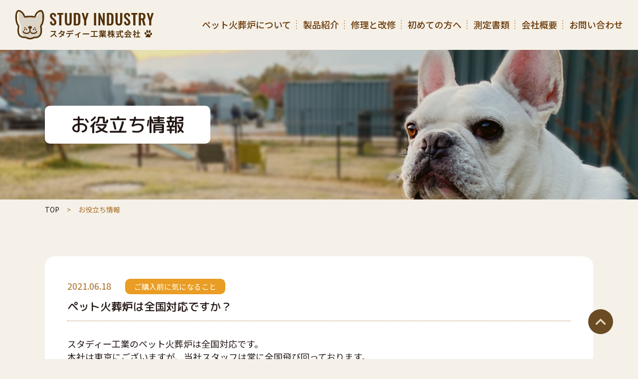

--- FILE ---
content_type: text/html; charset=UTF-8
request_url: https://study-i.jp/faq/petkasou4/
body_size: 7195
content:
<!DOCTYPE html>
<html lang="ja">
<head>
<meta charset="UTF-8">
<meta http-equiv="Content-Type" content="text/html; charset=utf-8" />
<meta name="viewport" content="width=device-width, user-scalable=yes, maximum-scale=1.0, minimum-scale=1.0">
<meta name="format-detection" content="telephone=no" />


		<style>img:is([sizes="auto" i], [sizes^="auto," i]) { contain-intrinsic-size: 3000px 1500px }</style>
	
		<!-- All in One SEO 4.8.2 - aioseo.com -->
		<title>ペット火葬炉は全国対応ですか？ - スタディー工業株式会社</title>
	<meta name="description" content="スタディー工業のペット火葬炉は全国対応です。 本社は東京にございますが、当社スタッフは常に全国飛び回っておりま" />
	<meta name="robots" content="max-image-preview:large" />
	<link rel="canonical" href="https://study-i.jp/faq/petkasou4/" />
	<meta name="generator" content="All in One SEO (AIOSEO) 4.8.2" />

		<!-- Global site tag (gtag.js) - Google Analytics -->
<script async src="https://www.googletagmanager.com/gtag/js?id=UA-200583701-2"></script>
<script>
 window.dataLayer = window.dataLayer || [];
 function gtag(){dataLayer.push(arguments);}
 gtag('js', new Date());

 gtag('config', 'UA-200583701-2');
</script>
		<meta property="og:locale" content="ja_JP" />
		<meta property="og:site_name" content="スタディー工業株式会社 - ペット火葬炉の製造と設計・納入・レクチャー・開業支援まで一貫してバックアップいたします。" />
		<meta property="og:type" content="article" />
		<meta property="og:title" content="ペット火葬炉は全国対応ですか？ - スタディー工業株式会社" />
		<meta property="og:description" content="スタディー工業のペット火葬炉は全国対応です。 本社は東京にございますが、当社スタッフは常に全国飛び回っておりま" />
		<meta property="og:url" content="https://study-i.jp/faq/petkasou4/" />
		<meta property="article:published_time" content="2021-06-18T04:31:51+00:00" />
		<meta property="article:modified_time" content="2021-07-19T07:39:54+00:00" />
		<meta name="twitter:card" content="summary" />
		<meta name="twitter:title" content="ペット火葬炉は全国対応ですか？ - スタディー工業株式会社" />
		<meta name="twitter:description" content="スタディー工業のペット火葬炉は全国対応です。 本社は東京にございますが、当社スタッフは常に全国飛び回っておりま" />
		<script type="application/ld+json" class="aioseo-schema">
			{"@context":"https:\/\/schema.org","@graph":[{"@type":"BreadcrumbList","@id":"https:\/\/study-i.jp\/faq\/petkasou4\/#breadcrumblist","itemListElement":[{"@type":"ListItem","@id":"https:\/\/study-i.jp\/#listItem","position":1,"name":"\u5bb6","item":"https:\/\/study-i.jp\/","nextItem":{"@type":"ListItem","@id":"https:\/\/study-i.jp\/faq\/petkasou4\/#listItem","name":"\u30da\u30c3\u30c8\u706b\u846c\u7089\u306f\u5168\u56fd\u5bfe\u5fdc\u3067\u3059\u304b\uff1f"}},{"@type":"ListItem","@id":"https:\/\/study-i.jp\/faq\/petkasou4\/#listItem","position":2,"name":"\u30da\u30c3\u30c8\u706b\u846c\u7089\u306f\u5168\u56fd\u5bfe\u5fdc\u3067\u3059\u304b\uff1f","previousItem":{"@type":"ListItem","@id":"https:\/\/study-i.jp\/#listItem","name":"\u5bb6"}}]},{"@type":"Organization","@id":"https:\/\/study-i.jp\/#organization","name":"\u30b9\u30bf\u30c7\u30a3\u30fc\u5de5\u696d\u682a\u5f0f\u4f1a\u793e","description":"\u30da\u30c3\u30c8\u706b\u846c\u7089\u306e\u88fd\u9020\u3068\u8a2d\u8a08\u30fb\u7d0d\u5165\u30fb\u30ec\u30af\u30c1\u30e3\u30fc\u30fb\u958b\u696d\u652f\u63f4\u307e\u3067\u4e00\u8cab\u3057\u3066\u30d0\u30c3\u30af\u30a2\u30c3\u30d7\u3044\u305f\u3057\u307e\u3059\u3002","url":"https:\/\/study-i.jp\/","telephone":"+81339581623","logo":{"@type":"ImageObject","url":"https:\/\/study-i.jp\/wp\/wp-content\/uploads\/2021\/07\/logo.png","@id":"https:\/\/study-i.jp\/faq\/petkasou4\/#organizationLogo","width":279,"height":59},"image":{"@id":"https:\/\/study-i.jp\/faq\/petkasou4\/#organizationLogo"}},{"@type":"WebPage","@id":"https:\/\/study-i.jp\/faq\/petkasou4\/#webpage","url":"https:\/\/study-i.jp\/faq\/petkasou4\/","name":"\u30da\u30c3\u30c8\u706b\u846c\u7089\u306f\u5168\u56fd\u5bfe\u5fdc\u3067\u3059\u304b\uff1f - \u30b9\u30bf\u30c7\u30a3\u30fc\u5de5\u696d\u682a\u5f0f\u4f1a\u793e","description":"\u30b9\u30bf\u30c7\u30a3\u30fc\u5de5\u696d\u306e\u30da\u30c3\u30c8\u706b\u846c\u7089\u306f\u5168\u56fd\u5bfe\u5fdc\u3067\u3059\u3002 \u672c\u793e\u306f\u6771\u4eac\u306b\u3054\u3056\u3044\u307e\u3059\u304c\u3001\u5f53\u793e\u30b9\u30bf\u30c3\u30d5\u306f\u5e38\u306b\u5168\u56fd\u98db\u3073\u56de\u3063\u3066\u304a\u308a\u307e","inLanguage":"ja","isPartOf":{"@id":"https:\/\/study-i.jp\/#website"},"breadcrumb":{"@id":"https:\/\/study-i.jp\/faq\/petkasou4\/#breadcrumblist"},"image":{"@type":"ImageObject","url":"https:\/\/study-i.jp\/wp\/wp-content\/uploads\/2021\/06\/292a8ce94996aff562d9b2fdd444a39c-scaled-e1623138298667.jpg","@id":"https:\/\/study-i.jp\/faq\/petkasou4\/#mainImage","width":700,"height":525,"caption":"\u53f0\u8eca\uff08\u30ce\u30fc\u30de\u30eb\u5168\u666f3) (1)"},"primaryImageOfPage":{"@id":"https:\/\/study-i.jp\/faq\/petkasou4\/#mainImage"},"datePublished":"2021-06-18T13:31:51+09:00","dateModified":"2021-07-19T16:39:54+09:00"},{"@type":"WebSite","@id":"https:\/\/study-i.jp\/#website","url":"https:\/\/study-i.jp\/","name":"\u30b9\u30bf\u30c7\u30a3\u30fc\u5de5\u696d\u682a\u5f0f\u4f1a\u793e","description":"\u30da\u30c3\u30c8\u706b\u846c\u7089\u306e\u88fd\u9020\u3068\u8a2d\u8a08\u30fb\u7d0d\u5165\u30fb\u30ec\u30af\u30c1\u30e3\u30fc\u30fb\u958b\u696d\u652f\u63f4\u307e\u3067\u4e00\u8cab\u3057\u3066\u30d0\u30c3\u30af\u30a2\u30c3\u30d7\u3044\u305f\u3057\u307e\u3059\u3002","inLanguage":"ja","publisher":{"@id":"https:\/\/study-i.jp\/#organization"}}]}
		</script>
		<!-- All in One SEO -->

<link rel='stylesheet' id='wp-block-library-css' href='https://study-i.jp/wp/wp-includes/css/dist/block-library/style.min.css?ver=6.8.3' type='text/css' media='all' />
<style id='classic-theme-styles-inline-css' type='text/css'>
/*! This file is auto-generated */
.wp-block-button__link{color:#fff;background-color:#32373c;border-radius:9999px;box-shadow:none;text-decoration:none;padding:calc(.667em + 2px) calc(1.333em + 2px);font-size:1.125em}.wp-block-file__button{background:#32373c;color:#fff;text-decoration:none}
</style>
<style id='global-styles-inline-css' type='text/css'>
:root{--wp--preset--aspect-ratio--square: 1;--wp--preset--aspect-ratio--4-3: 4/3;--wp--preset--aspect-ratio--3-4: 3/4;--wp--preset--aspect-ratio--3-2: 3/2;--wp--preset--aspect-ratio--2-3: 2/3;--wp--preset--aspect-ratio--16-9: 16/9;--wp--preset--aspect-ratio--9-16: 9/16;--wp--preset--color--black: #000000;--wp--preset--color--cyan-bluish-gray: #abb8c3;--wp--preset--color--white: #ffffff;--wp--preset--color--pale-pink: #f78da7;--wp--preset--color--vivid-red: #cf2e2e;--wp--preset--color--luminous-vivid-orange: #ff6900;--wp--preset--color--luminous-vivid-amber: #fcb900;--wp--preset--color--light-green-cyan: #7bdcb5;--wp--preset--color--vivid-green-cyan: #00d084;--wp--preset--color--pale-cyan-blue: #8ed1fc;--wp--preset--color--vivid-cyan-blue: #0693e3;--wp--preset--color--vivid-purple: #9b51e0;--wp--preset--gradient--vivid-cyan-blue-to-vivid-purple: linear-gradient(135deg,rgba(6,147,227,1) 0%,rgb(155,81,224) 100%);--wp--preset--gradient--light-green-cyan-to-vivid-green-cyan: linear-gradient(135deg,rgb(122,220,180) 0%,rgb(0,208,130) 100%);--wp--preset--gradient--luminous-vivid-amber-to-luminous-vivid-orange: linear-gradient(135deg,rgba(252,185,0,1) 0%,rgba(255,105,0,1) 100%);--wp--preset--gradient--luminous-vivid-orange-to-vivid-red: linear-gradient(135deg,rgba(255,105,0,1) 0%,rgb(207,46,46) 100%);--wp--preset--gradient--very-light-gray-to-cyan-bluish-gray: linear-gradient(135deg,rgb(238,238,238) 0%,rgb(169,184,195) 100%);--wp--preset--gradient--cool-to-warm-spectrum: linear-gradient(135deg,rgb(74,234,220) 0%,rgb(151,120,209) 20%,rgb(207,42,186) 40%,rgb(238,44,130) 60%,rgb(251,105,98) 80%,rgb(254,248,76) 100%);--wp--preset--gradient--blush-light-purple: linear-gradient(135deg,rgb(255,206,236) 0%,rgb(152,150,240) 100%);--wp--preset--gradient--blush-bordeaux: linear-gradient(135deg,rgb(254,205,165) 0%,rgb(254,45,45) 50%,rgb(107,0,62) 100%);--wp--preset--gradient--luminous-dusk: linear-gradient(135deg,rgb(255,203,112) 0%,rgb(199,81,192) 50%,rgb(65,88,208) 100%);--wp--preset--gradient--pale-ocean: linear-gradient(135deg,rgb(255,245,203) 0%,rgb(182,227,212) 50%,rgb(51,167,181) 100%);--wp--preset--gradient--electric-grass: linear-gradient(135deg,rgb(202,248,128) 0%,rgb(113,206,126) 100%);--wp--preset--gradient--midnight: linear-gradient(135deg,rgb(2,3,129) 0%,rgb(40,116,252) 100%);--wp--preset--font-size--small: 13px;--wp--preset--font-size--medium: 20px;--wp--preset--font-size--large: 36px;--wp--preset--font-size--x-large: 42px;--wp--preset--spacing--20: 0.44rem;--wp--preset--spacing--30: 0.67rem;--wp--preset--spacing--40: 1rem;--wp--preset--spacing--50: 1.5rem;--wp--preset--spacing--60: 2.25rem;--wp--preset--spacing--70: 3.38rem;--wp--preset--spacing--80: 5.06rem;--wp--preset--shadow--natural: 6px 6px 9px rgba(0, 0, 0, 0.2);--wp--preset--shadow--deep: 12px 12px 50px rgba(0, 0, 0, 0.4);--wp--preset--shadow--sharp: 6px 6px 0px rgba(0, 0, 0, 0.2);--wp--preset--shadow--outlined: 6px 6px 0px -3px rgba(255, 255, 255, 1), 6px 6px rgba(0, 0, 0, 1);--wp--preset--shadow--crisp: 6px 6px 0px rgba(0, 0, 0, 1);}:where(.is-layout-flex){gap: 0.5em;}:where(.is-layout-grid){gap: 0.5em;}body .is-layout-flex{display: flex;}.is-layout-flex{flex-wrap: wrap;align-items: center;}.is-layout-flex > :is(*, div){margin: 0;}body .is-layout-grid{display: grid;}.is-layout-grid > :is(*, div){margin: 0;}:where(.wp-block-columns.is-layout-flex){gap: 2em;}:where(.wp-block-columns.is-layout-grid){gap: 2em;}:where(.wp-block-post-template.is-layout-flex){gap: 1.25em;}:where(.wp-block-post-template.is-layout-grid){gap: 1.25em;}.has-black-color{color: var(--wp--preset--color--black) !important;}.has-cyan-bluish-gray-color{color: var(--wp--preset--color--cyan-bluish-gray) !important;}.has-white-color{color: var(--wp--preset--color--white) !important;}.has-pale-pink-color{color: var(--wp--preset--color--pale-pink) !important;}.has-vivid-red-color{color: var(--wp--preset--color--vivid-red) !important;}.has-luminous-vivid-orange-color{color: var(--wp--preset--color--luminous-vivid-orange) !important;}.has-luminous-vivid-amber-color{color: var(--wp--preset--color--luminous-vivid-amber) !important;}.has-light-green-cyan-color{color: var(--wp--preset--color--light-green-cyan) !important;}.has-vivid-green-cyan-color{color: var(--wp--preset--color--vivid-green-cyan) !important;}.has-pale-cyan-blue-color{color: var(--wp--preset--color--pale-cyan-blue) !important;}.has-vivid-cyan-blue-color{color: var(--wp--preset--color--vivid-cyan-blue) !important;}.has-vivid-purple-color{color: var(--wp--preset--color--vivid-purple) !important;}.has-black-background-color{background-color: var(--wp--preset--color--black) !important;}.has-cyan-bluish-gray-background-color{background-color: var(--wp--preset--color--cyan-bluish-gray) !important;}.has-white-background-color{background-color: var(--wp--preset--color--white) !important;}.has-pale-pink-background-color{background-color: var(--wp--preset--color--pale-pink) !important;}.has-vivid-red-background-color{background-color: var(--wp--preset--color--vivid-red) !important;}.has-luminous-vivid-orange-background-color{background-color: var(--wp--preset--color--luminous-vivid-orange) !important;}.has-luminous-vivid-amber-background-color{background-color: var(--wp--preset--color--luminous-vivid-amber) !important;}.has-light-green-cyan-background-color{background-color: var(--wp--preset--color--light-green-cyan) !important;}.has-vivid-green-cyan-background-color{background-color: var(--wp--preset--color--vivid-green-cyan) !important;}.has-pale-cyan-blue-background-color{background-color: var(--wp--preset--color--pale-cyan-blue) !important;}.has-vivid-cyan-blue-background-color{background-color: var(--wp--preset--color--vivid-cyan-blue) !important;}.has-vivid-purple-background-color{background-color: var(--wp--preset--color--vivid-purple) !important;}.has-black-border-color{border-color: var(--wp--preset--color--black) !important;}.has-cyan-bluish-gray-border-color{border-color: var(--wp--preset--color--cyan-bluish-gray) !important;}.has-white-border-color{border-color: var(--wp--preset--color--white) !important;}.has-pale-pink-border-color{border-color: var(--wp--preset--color--pale-pink) !important;}.has-vivid-red-border-color{border-color: var(--wp--preset--color--vivid-red) !important;}.has-luminous-vivid-orange-border-color{border-color: var(--wp--preset--color--luminous-vivid-orange) !important;}.has-luminous-vivid-amber-border-color{border-color: var(--wp--preset--color--luminous-vivid-amber) !important;}.has-light-green-cyan-border-color{border-color: var(--wp--preset--color--light-green-cyan) !important;}.has-vivid-green-cyan-border-color{border-color: var(--wp--preset--color--vivid-green-cyan) !important;}.has-pale-cyan-blue-border-color{border-color: var(--wp--preset--color--pale-cyan-blue) !important;}.has-vivid-cyan-blue-border-color{border-color: var(--wp--preset--color--vivid-cyan-blue) !important;}.has-vivid-purple-border-color{border-color: var(--wp--preset--color--vivid-purple) !important;}.has-vivid-cyan-blue-to-vivid-purple-gradient-background{background: var(--wp--preset--gradient--vivid-cyan-blue-to-vivid-purple) !important;}.has-light-green-cyan-to-vivid-green-cyan-gradient-background{background: var(--wp--preset--gradient--light-green-cyan-to-vivid-green-cyan) !important;}.has-luminous-vivid-amber-to-luminous-vivid-orange-gradient-background{background: var(--wp--preset--gradient--luminous-vivid-amber-to-luminous-vivid-orange) !important;}.has-luminous-vivid-orange-to-vivid-red-gradient-background{background: var(--wp--preset--gradient--luminous-vivid-orange-to-vivid-red) !important;}.has-very-light-gray-to-cyan-bluish-gray-gradient-background{background: var(--wp--preset--gradient--very-light-gray-to-cyan-bluish-gray) !important;}.has-cool-to-warm-spectrum-gradient-background{background: var(--wp--preset--gradient--cool-to-warm-spectrum) !important;}.has-blush-light-purple-gradient-background{background: var(--wp--preset--gradient--blush-light-purple) !important;}.has-blush-bordeaux-gradient-background{background: var(--wp--preset--gradient--blush-bordeaux) !important;}.has-luminous-dusk-gradient-background{background: var(--wp--preset--gradient--luminous-dusk) !important;}.has-pale-ocean-gradient-background{background: var(--wp--preset--gradient--pale-ocean) !important;}.has-electric-grass-gradient-background{background: var(--wp--preset--gradient--electric-grass) !important;}.has-midnight-gradient-background{background: var(--wp--preset--gradient--midnight) !important;}.has-small-font-size{font-size: var(--wp--preset--font-size--small) !important;}.has-medium-font-size{font-size: var(--wp--preset--font-size--medium) !important;}.has-large-font-size{font-size: var(--wp--preset--font-size--large) !important;}.has-x-large-font-size{font-size: var(--wp--preset--font-size--x-large) !important;}
:where(.wp-block-post-template.is-layout-flex){gap: 1.25em;}:where(.wp-block-post-template.is-layout-grid){gap: 1.25em;}
:where(.wp-block-columns.is-layout-flex){gap: 2em;}:where(.wp-block-columns.is-layout-grid){gap: 2em;}
:root :where(.wp-block-pullquote){font-size: 1.5em;line-height: 1.6;}
</style>
<link rel='stylesheet' id='contact-form-7-css' href='https://study-i.jp/wp/wp-content/plugins/contact-form-7/includes/css/styles.css?ver=6.0.6' type='text/css' media='all' />
<link rel='stylesheet' id='wp-pagenavi-css' href='https://study-i.jp/wp/wp-content/plugins/wp-pagenavi/pagenavi-css.css?ver=2.70' type='text/css' media='all' />
<link rel="https://api.w.org/" href="https://study-i.jp/wp-json/" /><link rel="alternate" title="JSON" type="application/json" href="https://study-i.jp/wp-json/wp/v2/faq/134" /><link rel='shortlink' href='https://study-i.jp/?p=134' />
<link rel="alternate" title="oEmbed (JSON)" type="application/json+oembed" href="https://study-i.jp/wp-json/oembed/1.0/embed?url=https%3A%2F%2Fstudy-i.jp%2Ffaq%2Fpetkasou4%2F" />
<link rel="alternate" title="oEmbed (XML)" type="text/xml+oembed" href="https://study-i.jp/wp-json/oembed/1.0/embed?url=https%3A%2F%2Fstudy-i.jp%2Ffaq%2Fpetkasou4%2F&#038;format=xml" />
<style type="text/css">.recentcomments a{display:inline !important;padding:0 !important;margin:0 !important;}</style>
<link rel="shortcut icon" href="/assets/images/common/favicon.ico" type="image/vnd.microsoft.icon"/>
<link rel="icon" href="/assets/images/common/favicon.ico" type="image/vnd.microsoft.icon"/>
<link rel="stylesheet" href="/assets/css/plugin/slick.css">
<link rel="stylesheet" href="/assets/css/style.css">

</head>
<body id="offset">

<header>
	<div id="head_wrap">
		<h1 class="logo over"><a href="/"><img src="/assets/images/common/logo.png" alt="STUDY INDUSTRY スタディー工業株式会社"></a></h1>
		<nav id="glb_nav" role="navigation" itemscope="itemscope" itemtype="http://scheme.org/SiteNavigationElement">
			<ul class="main_nav">
				<li itemprop="name" class="parent">
					<div class="trigger">ペット火葬炉について</div>
					 <div class="child">
						 <ul class="sub_nav">
						 	<li><a itemprop="url" href="/quality/">お約束する品質</a></li>
						 	<li><a itemprop="url" href="/flow/">導入までの流れ</a></li>
						 	<li><a itemprop="url" href="/result/">納入実績</a></li>
						 </ul>
					</div>
				</li>
				<li itemprop="name" class="parent">
					<div class="trigger">製品紹介</div>
					 <div class="child">
						 <ul class="sub_nav">
						 	<li><a itemprop="url" href="/product/">製品紹介</a></li>
						 	<li><a itemprop="url" href="/product/spd10/">SPD-10型</a></li>
						 	<li><a itemprop="url" href="/product/spd35_2n/">SPD-35型</a></li>
						 	<li><a itemprop="url" href="/product/spz10/">SPZ-10型</a></li>
						 	<li><a itemprop="url" href="/product/spz35_2n/">SPZ-35型</a></li>
						 	<li><a itemprop="url" href="/product/main-burner/">主燃焼バーナー</a></li>
						 	<li><a itemprop="url" href="/product/afterburning-burner/">再燃焼システム</a></li>
						 </ul>
					</div>
				</li>
				<li itemprop="name" class="parent">
					<div class="trigger">修理と改修</div>
					 <div class="child">
						 <ul class="sub_nav">
						 	<li><a itemprop="url" href="/repair/">修理と改修</a></li>
						 	<li><a itemprop="url" href="/remodeling/">既設のペット火葬炉の改修</a></li>
						 </ul>
					</div>
				</li>
				<li itemprop="name"><a itemprop="url" href="/produce/">初めての方へ</a></li>
				<li itemprop="name"><a itemprop="url" href="/document/">測定書類</a></li>
				<li itemprop="name"><a itemprop="url" href="/company/">会社概要</a></li>
				<li itemprop="name"><a itemprop="url" href="/inquity/">お問い合わせ</a></li>
			</ul>
		</nav>
		<div id="sp_menu" class="spOnly">
			<p class="menu_trigger">
				<span></span>
				<span></span>
				<span></span>
			</p>
		</div>
	</div>
</header>
	
	<main id="site-wrapper">

		
<div id="secondary" class="secondary">
	<div class="display">
		<h2>お役立ち情報</h2>
	</div>
	<nav role="navigation" itemscope="itemscope" itemtype="http://data-vocabulary.org/Breadcrumb">
		<ol class="display">
			<li><a itemprop="url" href="/"><span itemprop="title">TOP</span></a></li>
			<li><span itemprop="title">お役立ち情報</span></li>
					</ol>
	</nav>
</div>		
		<article class="site-module">
			
						
			<section class="PARTS FAQ wrap detail">
				<div class="display">
					<div class="hdArea">
						<time>2021.06.18</time>
												<span class="cat before"><a href="https://study-i.jp/faq/faq_cat/before/">ご購入前に気になること</a></span>
												<h3 class="border">ペット火葬炉は全国対応ですか？</h3>
					</div>
					<div class="postData">					

													<p>スタディー工業のペット火葬炉は全国対応です。<br />
本社は東京にございますが、当社スタッフは常に全国飛び回っております。<br />
ペット火葬炉に関するお見積提案は無料でさせていただいております。<br />
お気軽にお問合せください。</p>
<div class="listArea">
<ul class="check">
<li>稼働中の当社製品の見学</li>
<li>見積、ご提案のための現地視察</li>
</ul>
</div>
<div class="btnArea">
  <a href="https://study-i.jp/inquity/" class="arw yellow">見積・提案・見学　無料です。ぜひお問合せください。</a>
</div>
												
					</div>
					
				</div>
			</section>
			
			<section class="FAQ wrap article no-top">
				<div class="display">
					<h3 class="line">関連する記事</h3>
										<ul>
												<li><a href="https://study-i.jp/faq/%e3%83%9a%e3%83%83%e3%83%88%e7%81%ab%e8%91%ac%e7%82%89%e3%81%ae%e6%b6%88%e8%80%97%e5%93%81%e3%81%a8%e3%81%af%ef%bc%9f/">ペット火葬炉の消耗品とは？</a></li>
												<li><a href="https://study-i.jp/faq/%e7%a7%bb%e5%8b%95%e3%83%9a%e3%83%83%e3%83%88%e7%81%ab%e8%91%ac%e7%82%89%e3%81%a8%e5%9b%ba%e5%ae%9a%e5%9e%8b%e3%83%9a%e3%83%83%e3%83%88%e7%81%ab%e8%91%ac%e7%82%89%e3%81%ae%e9%81%95%e3%81%84%e3%80%81/">移動ペット火葬炉と固定型ペット火葬炉の違い、それぞれのメリットを教えて下さい。</a></li>
												<li><a href="https://study-i.jp/faq/%e3%83%9a%e3%83%83%e3%83%88%e7%81%ab%e8%91%ac%e7%82%89%e3%81%8c%e8%a8%ad%e7%bd%ae%e3%81%a7%e3%81%8d%e3%82%8b%e5%a0%b4%e6%89%80%ef%bc%88%e5%9c%9f%e5%9c%b0%ef%bc%89%e3%81%ab%e3%81%af%e3%81%a9%e3%81%ae/">ペット火葬炉が設置できる場所（土地）にはどのような要件がありますでしょうか？</a></li>
												<li><a href="https://study-i.jp/faq/%e6%9c%ac%e5%bd%93%e3%81%ab%e4%bd%8f%e6%b0%91%e3%83%88%e3%83%a9%e3%83%96%e3%83%ab0%e3%81%aa%e3%81%ae%e3%81%a7%e3%81%99%e3%81%8b%ef%bc%9f/">本当に住民トラブル0なのですか？</a></li>
											</ul>
														</div>
			</section>
			
			
		</article>
		
	</main>

<footer class="">
	<div class="foot_wrap">
		<h2><img src="/assets/images/common/logo.png" alt="STUDY INDUSTRY スタディー工業株式会社"></h2>
		<p>〒173-0025　東京都板橋区熊野町38-5</p>
		<ul>
			<li>TEL：03-3958-1623</li>
			<li>FAX：03-3958-4623</li>
		</ul>
		<p class="contact btns"><a href="/inquity/">お問い合わせ</a></p>
		<nav>
			<ul>
				<li><a href="/sitemap/">サイトマップ</a></li>
				<li><a href="/privacy/">プライバシーポリシー</a></li>
			</ul>
		</nav>
		<small>Copyright(C) 2021 Aishin Nursery School All Right Reserved.</small>
	</div>
	<div class="map">
		<iframe src="https://www.google.com/maps/embed?pb=!1m18!1m12!1m3!1d3238.258013579983!2d139.7027177152606!3d35.74446258017962!2m3!1f0!2f0!3f0!3m2!1i1024!2i768!4f13.1!3m3!1m2!1s0x601892bb3725cc5f%3A0x7ef24abf065993df!2z44CSMTczLTAwMjUg5p2x5Lqs6YO95p2_5qmL5Yy654aK6YeO55S677yT77yY4oiS77yV!5e0!3m2!1sja!2sjp!4v1620899059816!5m2!1sja!2sjp" width="100%" height="350" style="border:0;" allowfullscreen="" loading="lazy"></iframe>
	</div>
</footer>

<div id="pagetop" class="over">
	<a href="#"><img src="/assets/images/common/pagetop.svg" alt=""></a>
</div>


	<script type="speculationrules">
{"prefetch":[{"source":"document","where":{"and":[{"href_matches":"\/*"},{"not":{"href_matches":["\/wp\/wp-*.php","\/wp\/wp-admin\/*","\/wp\/wp-content\/uploads\/*","\/wp\/wp-content\/*","\/wp\/wp-content\/plugins\/*","\/wp\/wp-content\/themes\/study-i\/*","\/*\\?(.+)"]}},{"not":{"selector_matches":"a[rel~=\"nofollow\"]"}},{"not":{"selector_matches":".no-prefetch, .no-prefetch a"}}]},"eagerness":"conservative"}]}
</script>
<script type="text/javascript">
document.addEventListener( 'wpcf7mailsent', function( event ) {
    if ( '6' == event.detail.contactFormId ) {
		location.href = "/inquity/thanks/";
    }
	else if ( '19' == event.detail.contactFormId ) {
		location.href = "/inquity/thanks/";
    }
}, false );
</script>
<script type="text/javascript" src="https://study-i.jp/wp/wp-includes/js/dist/hooks.min.js?ver=4d63a3d491d11ffd8ac6" id="wp-hooks-js"></script>
<script type="text/javascript" src="https://study-i.jp/wp/wp-includes/js/dist/i18n.min.js?ver=5e580eb46a90c2b997e6" id="wp-i18n-js"></script>
<script type="text/javascript" id="wp-i18n-js-after">
/* <![CDATA[ */
wp.i18n.setLocaleData( { 'text direction\u0004ltr': [ 'ltr' ] } );
/* ]]> */
</script>
<script type="text/javascript" src="https://study-i.jp/wp/wp-content/plugins/contact-form-7/includes/swv/js/index.js?ver=6.0.6" id="swv-js"></script>
<script type="text/javascript" id="contact-form-7-js-translations">
/* <![CDATA[ */
( function( domain, translations ) {
	var localeData = translations.locale_data[ domain ] || translations.locale_data.messages;
	localeData[""].domain = domain;
	wp.i18n.setLocaleData( localeData, domain );
} )( "contact-form-7", {"translation-revision-date":"2025-04-11 06:42:50+0000","generator":"GlotPress\/4.0.1","domain":"messages","locale_data":{"messages":{"":{"domain":"messages","plural-forms":"nplurals=1; plural=0;","lang":"ja_JP"},"This contact form is placed in the wrong place.":["\u3053\u306e\u30b3\u30f3\u30bf\u30af\u30c8\u30d5\u30a9\u30fc\u30e0\u306f\u9593\u9055\u3063\u305f\u4f4d\u7f6e\u306b\u7f6e\u304b\u308c\u3066\u3044\u307e\u3059\u3002"],"Error:":["\u30a8\u30e9\u30fc:"]}},"comment":{"reference":"includes\/js\/index.js"}} );
/* ]]> */
</script>
<script type="text/javascript" id="contact-form-7-js-before">
/* <![CDATA[ */
var wpcf7 = {
    "api": {
        "root": "https:\/\/study-i.jp\/wp-json\/",
        "namespace": "contact-form-7\/v1"
    }
};
/* ]]> */
</script>
<script type="text/javascript" src="https://study-i.jp/wp/wp-content/plugins/contact-form-7/includes/js/index.js?ver=6.0.6" id="contact-form-7-js"></script>

<script src="//code.jquery.com/jquery-3.6.0.min.js"></script>
<script type="text/javascript" src="/assets/js/min/slick.min.js"></script>
<script type="text/javascript" src="/assets/js/common.js"></script>
<script type="text/javascript" src="/assets/js/index.js"></script>
</body>
</html>

--- FILE ---
content_type: text/css
request_url: https://study-i.jp/assets/css/style.css
body_size: 8064
content:
@import url("https://fonts.googleapis.com/css2?family=M+PLUS+Rounded+1c:wght@500&family=Noto+Sans+JP:wght@400;500;700&display=swap");body,div,pre,p,blockquote,h1,h2,h3,h4,h5,h6,ul,ol,li,dl,dt,dd,pre,form,fieldset,input,textarea,select,option,table,th,td,tr,embed,object,figure,figcaption{margin:0;padding:0}li{list-style-type:none}fieldset,table,img{border:0}table{border-collapse:collapse;border-spacing:0}html{font-size:62.5%}html,body{-webkit-text-size-adjust:100%}body{text-align:left;background:#f5f1e9}body img{vertical-align:top}h1,h2,h3,h4,h5,h6,p,li,dt,dd,form,pre,td,th,label,div,figure,figcaption,select,textarea,option,input{color:#231815;font-size:18px;font-size:1.8rem}a{overflow:hidden}a{color:#6A3906;text-decoration:none}a:hover{color:#6A3906;text-decoration:none}a:visited{color:#6A3906}h1,h2,h3,h4,h5,h6{font-family:'M PLUS Rounded 1c', sans-serif;font-weight:500}body,td,th,p,div,input,textarea,pre,ul,li,ol,select,option{font-family:'Noto Sans JP', sans-serif;font-weight:400}input,texarea{margin:0;padding:0;border:none}* html body *{vertical-align:baseline}::placeholder{color:#707171}@media screen and (max-width: 834px){h1,h2,h3,h4,h5,h6,p,li,dt,dd,form,pre,td,th,label,div,figure,figcaption,select,textarea,option,input{font-size:1.4rem}}.over a,.over li a,.over dt a,.over dd a{transition:all 0.3s;opacity:1}.over a:hover,.over li a:hover,.over dt a:hover,.over dd a:hover{opacity:0.7}.txt_c{text-align:center !important}.txt_r{text-align:right !important}.txt_l{text-align:left !important}.red{color:#ff0000}.yellow{color:#bfa34c}.white{color:#fff}.minus{color:#ff0000 !important}.fw_nomal{font-weight:normal !important}.fw_bold{font-weight:bold !important}.youtube{position:relative;width:100%;padding-top:56.25%}.youtube iframe{position:absolute;top:0;right:0;width:100% !important;height:100% !important}.float_l{float:left}.float_r{float:right}body{position:relative}.sp_only{display:none}.over a{transition:0.2s;opacity:1}.over a:hover{opacity:0.7}.spOnly{display:none}@media only screen and (max-width: 834px){body img{width:100%}.spOnly{display:block}.pcOnly{display:none}}#loading{width:100%;height:100vh;display:flex;justify-content:center;flex-wrap:nowrap;position:absolute;left:0;background:#fff;top:0;z-index:300}#loading img{width:200px}header{position:fixed;z-index:100;width:100%;height:100px;background:#f5f1e9}header #head_wrap{max-width:1820px;margin:0 auto;padding:20px 30px;box-sizing:border-box;display:flex;justify-content:flex-start;flex-wrap:nowrap;align-items:center}header #head_wrap #glb_nav{margin-left:auto}header #head_wrap #glb_nav .main_nav{display:flex;justify-content:flex-start;flex-wrap:nowrap}header #head_wrap #glb_nav .main_nav>li{margin-right:12px;padding-right:12px;line-height:1.2;background:url("../images/common/nav_bg.png") right top 2px no-repeat}header #head_wrap #glb_nav .main_nav>li:last-of-type{margin-right:0;padding-right:0;background:none}header #head_wrap #glb_nav .main_nav>li a,header #head_wrap #glb_nav .main_nav>li .trigger{font-weight:500;transition:.3s;color:#6A3906}header #head_wrap #glb_nav .main_nav>li a:hover,header #head_wrap #glb_nav .main_nav>li .trigger:hover{color:#a76b22}header #head_wrap #glb_nav .main_nav>li.parent .trigger{cursor:pointer}header #head_wrap #glb_nav .main_nav>li.parent .child{position:fixed;top:100px;left:0;width:100%;padding:10px 0 30px;background:#f5f1e9;display:none}header #head_wrap #glb_nav .main_nav>li.parent .child .sub_nav{width:1100px;margin:0 auto;display:flex;justify-content:flex-start;flex-wrap:wrap}header #head_wrap #glb_nav .main_nav>li.parent .child .sub_nav>li{width:calc(100% / 4 - 20px);margin:0 10px 10px}header #head_wrap #glb_nav .main_nav>li.parent .child .sub_nav>li a{display:block;padding:15px 0;text-align:center;background:#FFF;border-radius:8px}@media only screen and (max-width: 834px){header{height:55px}header #head_wrap{max-width:100%;padding:10px 15px}header #head_wrap .logo{width:180px}header #head_wrap #glb_nav{display:none;position:absolute;width:100%;left:0;top:55px;background:#533108}header #head_wrap #glb_nav .main_nav{padding:20px 15px 50px;display:block}header #head_wrap #glb_nav .main_nav>li{background:none;padding:0;margin:0;border-bottom:dotted 1px #fff;position:relative}header #head_wrap #glb_nav .main_nav>li:before{content:"";width:10px;height:10px;position:absolute;border-right:solid 2px #fff;border-top:solid 2px #fff;right:5px;top:15px;transform:rotate(45deg)}header #head_wrap #glb_nav .main_nav>li a,header #head_wrap #glb_nav .main_nav>li .trigger{padding:10px;color:#fff;position:relative;display:block;box-sizing:border-box}header #head_wrap #glb_nav .main_nav>li a:hover,header #head_wrap #glb_nav .main_nav>li .trigger:hover{color:#fff}header #head_wrap #glb_nav .main_nav>li:last-of-type{text-align:center;border:none;padding:40px 0 0}header #head_wrap #glb_nav .main_nav>li:last-of-type::before{width:20px;height:20px;border:none;background:url("../images/common/mail.png") left center no-repeat;background-size:20px auto;right:auto;top:52px;transform:rotate(0)}header #head_wrap #glb_nav .main_nav>li:last-of-type a{display:inline-block;padding-left:25px}header #head_wrap #glb_nav .main_nav>li.parent .child{position:static;padding:10px 0;background:#533108}header #head_wrap #glb_nav .main_nav>li.parent .child .sub_nav{display:block;width:100%}header #head_wrap #glb_nav .main_nav>li.parent .child .sub_nav>li{width:100%;margin:0 0 8px}header #head_wrap #glb_nav .main_nav>li.parent .child .sub_nav>li a{padding:12px;color:#533108}}header #sp_menu{position:absolute;right:0;top:0;background:#533108;width:50px;height:55px}header #sp_menu .menu_trigger,header #sp_menu .menu_trigger span{display:inline-block;transition:all .4s;box-sizing:border-box}header #sp_menu .menu_trigger{position:relative;width:25px;height:24px;top:14px;left:13px;cursor:pointer}header #sp_menu .menu_trigger span{position:absolute;left:0;width:100%;height:2px;background-color:#fff}header #sp_menu .menu_trigger span:nth-of-type(1){top:4px}header #sp_menu .menu_trigger span:nth-of-type(2){top:13px}header #sp_menu .menu_trigger span:nth-of-type(3){bottom:0}header #sp_menu .menu_trigger.active span:nth-of-type(1){transform:translateY(8px) rotate(-315deg)}header #sp_menu .menu_trigger.active span:nth-of-type(2){opacity:0}header #sp_menu .menu_trigger.active span:nth-of-type(3){transform:translateY(-10px) rotate(315deg)}main{display:block;padding-top:100px}main .cmn_ttl{font-size:4rem !important;padding-bottom:30px;margin-bottom:60px;text-align:center;background:url("../images/common/ttl_bg.svg") bottom center no-repeat}main .cmn_ttl span{font-size:1.6rem !important;color:#d39952;display:block}@media only screen and (max-width: 834px){main .cmn_ttl{font-size:2.2rem !important;padding-bottom:20px;margin-bottom:30px}}main .cmn_btn a{color:#fff;width:120px;display:block;padding:5px 0;text-align:center;background:#a76b22}main .over_shadow a{transition:.3s}main .over_shadow a:hover{box-shadow:0 0 10px rgba(0,0,0,0.4)}@media only screen and (max-width: 834px){main{padding-top:55px}}#site-wrapper *,#site-wrapper *:before,#site-wrapper *:after{-webkit-box-sizing:border-box;-moz-box-sizing:border-box;-o-box-sizing:border-box;-ms-box-sizing:border-box;box-sizing:border-box}#site-wrapper .clearfix:after{content:"";display:block;clear:both}#site-wrapper .display{width:1100px;margin:0 auto;position:relative;top:0;left:0}@media only screen and (max-width: 834px){#site-wrapper .display{width:auto}}#site-wrapper .site-module .wrap{padding:72px 0}@media only screen and (max-width: 834px){#site-wrapper .site-module .wrap{padding:32px 12px}}#site-wrapper .site-module .wrap.no-top{padding-top:0}#site-wrapper .site-module h3{margin:0 0 32px}#site-wrapper .site-module h3.border{font-size:2.2rem;border-bottom:1px dotted #a76b22;padding:0 0 12px}#site-wrapper .site-module h3.line{font-family:'M PLUS Rounded 1c', sans-serif;font-weight:500;font-size:3.4rem;padding-left:38px;position:relative}#site-wrapper .site-module h3.line:before{content:"";width:25px;height:4px;background-color:#a76b22;position:absolute;top:50%;left:0;transform:translateY(-50%)}#pagetop{position:fixed;right:50px;bottom:50px;z-index:50}#pagetop img{width:50px}@media only screen and (max-width: 834px){#pagetop{right:15px;bottom:40px}#pagetop img{width:30px}}footer{background:#e3d6b9;position:relative;min-height:350px}footer .foot_wrap{max-width:1100px;margin:0 auto;padding:50px 0 20px}footer .foot_wrap h2{margin-bottom:30px}footer .foot_wrap p{font-size:1.6rem;margin-bottom:10px}footer .foot_wrap ul{display:flex;justify-content:flex-start;flex-wrap:nowrap;margin-bottom:30px}footer .foot_wrap ul li{font-size:1.6rem;margin-right:30px}footer .foot_wrap .contact a{color:#533108;letter-spacing:3px;background:url("../images/common/arrow02.svg") right 20px center no-repeat #fff}footer .foot_wrap small{font-size:1.1rem}footer .foot_wrap nav ul{margin-bottom:10px}footer .foot_wrap nav ul>li a{font-size:1.4rem}footer .map{position:absolute;width:50%;left:50%;top:0;height:100%}footer .map iframe{height:100%}@media only screen and (max-width: 834px){footer{display:flex;justify-content:flex-start;flex-wrap:wrap}footer .foot_wrap{width:100%;order:2;max-width:auto;margin:0 auto;padding:25px 15px;box-sizing:border-box}footer .foot_wrap h2{margin-bottom:20px}footer .foot_wrap h2 img{width:180px}footer .foot_wrap p{margin-bottom:5px}footer .foot_wrap ul{margin-bottom:20px;flex-wrap:wrap}footer .foot_wrap ul li{margin-right:30px}footer .foot_wrap .contact{text-align:center;margin-bottom:20px}}@media only screen and (max-width: 834px) and (max-width: 834px){footer .foot_wrap .contact{margin-bottom:0}}@media only screen and (max-width: 834px){footer .foot_wrap .contact a{background-size:15px auto}footer .foot_wrap small{font-size:1.2rem !important;display:block;text-align:center}footer .map{position:relative;left:0;width:100%;order:1;height:200px}}.secondary{position:relative;width:100%;background:url("../images/common/secondary.jpg") no-repeat center;background-size:cover;margin:0 0 42px}.secondary .display{height:300px;display:flex;justify-content:flex-start;flex-wrap:wrap;align-items:center}@media only screen and (max-width: 834px){.secondary .display{height:180px;padding:0 12px;justify-content:center}}.secondary h2{display:inline-block;background:#FFF;border-radius:10px;font-size:3.8rem;padding:10px 52px}@media only screen and (max-width: 834px){.secondary h2{font-size:2.4rem}}.secondary nav{width:100%;position:absolute;bottom:-10%;left:0}@media only screen and (max-width: 834px){.secondary nav{bottom:-14%}}.secondary nav ol{height:auto !important}@media only screen and (max-width: 834px){.secondary nav ol{justify-content:flex-start !important}}.secondary nav ol>li{list-style:none;float:left;font-size:1.4rem;padding-right:15px;color:#a76b22;position:relative}.secondary nav ol>li:after{content:">";display:inline-block;padding-left:15px}.secondary nav ol>li:last-child::after{content:none}.secondary nav ol>li a{color:#231815}.btns a{display:inline-block;border-radius:30px;text-decoration:none;transition:all 0.3s;padding:15px 50px 15px 35px;font-size:2.2rem;color:#fff;font-family:'M PLUS Rounded 1c', sans-serif;font-weight:500;background:url("../images/common/arrow01.svg") right 20px center no-repeat #fff}.btns a:hover{box-shadow:0 0 10px rgba(0,0,0,0.4)}@media only screen and (max-width: 834px){.btns a{font-size:1.5rem !important;padding:10px 40px 10px 20px;background-size:15px auto}}.effect_01{transition:all 1.5s;opacity:0;position:relative;top:30px}.effect_01.active{opacity:1;top:0}.effect_02{transition:all 1s;opacity:0;position:relative;top:-50px}.effect_02.active{opacity:1;top:0}.effect_03{transition:all 1s;opacity:0;position:relative;left:50px}.effect_03.active{opacity:1;left:0}.effect_04{transition:all 1s;opacity:0;position:relative;right:50px}.effect_04.active{opacity:1;right:0}a[href^="tel:"]{pointer-events:none}main#top #sec_mv{margin-bottom:100px;position:relative}main#top #sec_mv .mv_txt{position:absolute;z-index:50;top:26%;left:12.5%}main#top #sec_mv .mv_txt .ttl p{width:auto;background:#fff;margin-bottom:15px;padding:15px 20px;display:inline-block;font-size:4.2rem !important;font-family:'M PLUS Rounded 1c', sans-serif;font-weight:500;border-radius:10px;color:#a76b22}main#top #sec_mv .mv_txt .txt p{color:#fff;font-size:2.4rem !important;line-height:2;text-shadow:0 0 10px rgba(0,0,0,0.8)}main#top #sec_mv .slider{width:100%;height:800px}main#top #sec_mv .slider div{height:100%;background-position:center center;background-repeat:no-repeat;background-size:cover}@media only screen and (max-width: 834px){main#top #sec_mv{margin-bottom:50px}main#top #sec_mv .mv_txt{top:20%;left:15px}main#top #sec_mv .mv_txt .ttl p{margin-bottom:10px;padding:10px;font-size:2.1rem !important}main#top #sec_mv .mv_txt .txt p{font-size:1.8rem !important}main#top #sec_mv .slider{height:500px}}main#top #sec_content{margin-bottom:100px}main#top #sec_content ul{display:flex;justify-content:center;flex-wrap:nowrap}main#top #sec_content ul li{width:350px;height:260px;margin:0 10px;text-align:center}main#top #sec_content ul li a{display:block;width:100%;height:100%;border-radius:20px}main#top #sec_content ul li:nth-child(1) a{background:url("../images/top/top_img01.jpg") left top no-repeat}main#top #sec_content ul li:nth-child(2) a{background:url("../images/top/top_img02.jpg") left top no-repeat}main#top #sec_content ul li:nth-child(3) a{background:url("../images/top/top_img03.jpg") left top no-repeat}main#top #sec_content ul li figure{width:100%;height:150px;display:flex;align-items:center;text-align:center}main#top #sec_content ul li figure img{margin:0 auto;padding-top:40px}main#top #sec_content ul li div{height:110px;display:flex;align-items:center;text-align:center}main#top #sec_content ul li p{width:100%;color:#fff;font-size:2.6rem !important;font-family:'M PLUS Rounded 1c', sans-serif;font-weight:500;line-height:1.2}main#top #sec_content ul li p img{margin-left:10px;vertical-align:-2px}@media only screen and (max-width: 834px){main#top #sec_content{margin-bottom:50px;padding:0 15px}main#top #sec_content ul{display:flex;justify-content:center;flex-wrap:wrap}main#top #sec_content ul li{width:100%;max-width:350px;height:150px;margin:0 auto 20px}main#top #sec_content ul li figure{height:90px}main#top #sec_content ul li:nth-child(1) figure img{width:75px;padding-top:30px}main#top #sec_content ul li:nth-child(2) figure img{width:60px;padding-top:20px}main#top #sec_content ul li:nth-child(3) figure img{width:90px;padding-top:30px}main#top #sec_content ul li div{height:60px}main#top #sec_content ul li p{font-size:1.8rem !important;line-height:1.2}main#top #sec_content ul li p img{width:15px}}main#top #sec_incinerator{margin-bottom:100px}main#top #sec_incinerator .read_txt{text-align:center;font-size:2.2rem !important;margin-bottom:55px}main#top #sec_incinerator .incinerators{background:#fff}main#top #sec_incinerator .incinerators .box{display:flex;justify-content:flex-start;flex-wrap:nowrap}main#top #sec_incinerator .incinerators .box figure{width:50%}main#top #sec_incinerator .incinerators .box figure img{display:none}main#top #sec_incinerator .incinerators .box:nth-child(1) figure{background:url("../images/top/inc_img01.jpg") center center no-repeat;background-size:cover}main#top #sec_incinerator .incinerators .box:nth-child(2) figure{background:url("../images/top/inc_img02.jpg") center center no-repeat;background-size:cover}main#top #sec_incinerator .incinerators .box .txt{width:50%;padding:90px 40px;box-sizing:border-box}main#top #sec_incinerator .incinerators .box h3{font-size:3.6rem !important;position:relative;padding-left:60px;margin-bottom:20px}main#top #sec_incinerator .incinerators .box h3::before{content:"";width:30px;height:4px;background:#a76b22;display:block;position:absolute;left:0;top:25px}main#top #sec_incinerator .incinerators .box p{margin-bottom:30px}main#top #sec_incinerator .incinerators .box ul{display:flex;justify-content:center;flex-wrap:nowrap}main#top #sec_incinerator .incinerators .box ul li{margin:0 10px}main#top #sec_incinerator .incinerators .box ul li:nth-child(1) a{background-color:#e99d25}main#top #sec_incinerator .incinerators .box ul li:nth-child(2) a{background-color:#e95c25}main#top #sec_incinerator .incinerators .box:nth-child(2) figure{order:2}main#top #sec_incinerator .incinerators .box:nth-child(2) .txt{order:1}@media only screen and (max-width: 834px){main#top #sec_incinerator{margin-bottom:50px}main#top #sec_incinerator .read_txt{font-size:1.5rem !important;margin-bottom:20px;padding:0 15px}main#top #sec_incinerator .incinerators .box{display:block}main#top #sec_incinerator .incinerators .box figure{width:100%;background:none}main#top #sec_incinerator .incinerators .box figure img{display:block}main#top #sec_incinerator .incinerators .box .txt{width:100%;padding:20px 15px}main#top #sec_incinerator .incinerators .box h3{font-size:1.8rem !important;padding-left:20px;margin-bottom:10px}main#top #sec_incinerator .incinerators .box h3::before{content:"";width:10px;height:2px;top:13px}main#top #sec_incinerator .incinerators .box p{font-size:1.5rem !important;margin-bottom:15px}}main#top #sec_ordermade{margin-bottom:100px}main#top #sec_ordermade ul{display:flex;justify-content:center;flex-wrap:nowrap}main#top #sec_ordermade ul li{width:20%;max-width:350px;margin:0 10px}main#top #sec_ordermade ul li a{border-radius:20px;background:#fff;display:block;height:100%}main#top #sec_ordermade ul li figure{margin-bottom:20px}main#top #sec_ordermade ul li figure img{width:100%}main#top #sec_ordermade ul li h3{font-size:2.2rem !important;color:#a76b22;margin-bottom:5px;line-height:1;padding:0 20px}main#top #sec_ordermade ul li p{padding:0 20px 15px}@media only screen and (max-width: 834px){main#top #sec_ordermade{margin-bottom:50px}main#top #sec_ordermade ul{display:flex;justify-content:center;flex-wrap:wrap;padding:0 15px}main#top #sec_ordermade ul li{width:100%;margin:0 0 20px}main#top #sec_ordermade ul li figure{margin-bottom:10px}main#top #sec_ordermade ul li h3{font-size:1.8rem !important;padding:0 10px}main#top #sec_ordermade ul li p{font-size:1.5rem !important;padding:0 10px 10px}}main#top #sec_infomation{background:#efe9db;padding:100px 0}main#top #sec_infomation .read_txt{text-align:center;font-size:2.2rem !important;margin-bottom:55px}main#top #sec_infomation ul{display:flex;justify-content:center;flex-wrap:nowrap}main#top #sec_infomation ul li{width:353px;height:260px;margin:0 10px;position:relative}main#top #sec_infomation ul li figure{position:absolute;left:0;top:0;width:100%;height:100%;overflow:hidden}main#top #sec_infomation ul li figure img{border-radius:20px;max-width:100%;height:auto}main#top #sec_infomation ul li figure:after{content:"";width:100%;height:100%;border-radius:20px;background:rgba(129,96,55,0.4);position:absolute;top:0;left:0}main#top #sec_infomation ul li a{width:100%;height:100%;box-sizing:border-box;padding:10px;color:#fff;text-align:center;font-size:2.4rem !important;display:flex;justify-content:center;flex-wrap:nowrap;border-radius:20px;align-items:center;line-height:1.4;position:relative;overflow:hidden;text-shadow:0 0 10px rgba(0,0,0,0.5)}main#top #sec_infomation ul li a span{width:100%;padding-top:130px}main#top #sec_infomation .btns{text-align:center;margin:42px 0 0}main#top #sec_infomation .btns a{background:#e95c25}@media only screen and (max-width: 834px){main#top #sec_infomation{padding:50px 0}main#top #sec_infomation .read_txt{font-size:1.5rem !important;margin-bottom:20px;padding:0 15px}main#top #sec_infomation ul{display:flex;justify-content:center;flex-wrap:wrap;padding:0 15px}main#top #sec_infomation ul li{width:100%;max-width:353px;height:150px;margin:0 auto 20px;position:relative}main#top #sec_infomation ul li figure{border-radius:20px}main#top #sec_infomation ul li a{font-size:1.8rem !important;align-items:center}main#top #sec_infomation ul li a span{width:100%;padding-top:60px}}.PARTS h2{font-family:'M PLUS Rounded 1c', sans-serif;font-weight:500;font-size:3.4rem;margin:0 0 42px;padding:15px 0 21px;text-align:center;background:url("../images/common/ttl_h2.svg") no-repeat center bottom;background-size:auto 12px;position:relative}@media only screen and (max-width: 834px){.PARTS h2{font-size:2.4rem}}.PARTS h2:before{content:attr(data-eng);display:block;font-size:1.6rem;color:#a76b22}@media only screen and (max-width: 834px){.PARTS h2:before{font-size:1.4rem}}.PARTS h2 span{display:block;font-size:1.8rem}.PARTS h3{font-family:'M PLUS Rounded 1c', sans-serif;font-weight:500;font-size:2.8rem;border-bottom:2px solid #a76b22;padding:0 0 6px}@media only screen and (max-width: 834px){.PARTS h3{font-size:2.0rem}}.PARTS h4{font-family:'M PLUS Rounded 1c', sans-serif;font-weight:500;font-size:2.4rem;color:#a76b22;margin:0 0 12px}@media only screen and (max-width: 834px){.PARTS h4{font-size:1.7rem}}.PARTS strong{display:block;font-family:'M PLUS Rounded 1c', sans-serif;font-weight:500;font-size:2.4rem;background-color:#f0d7a4;padding:6px 12px;margin:0 0 32px}.PARTS .mt5{margin-top:5px !important}.PARTS .mr5{margin-right:5px !important}.PARTS .mb5{margin-bottom:5px !important}.PARTS .ml5{margin-left:5px !important}.PARTS .mt6{margin-top:6px !important}.PARTS .mr6{margin-right:6px !important}.PARTS .mb6{margin-bottom:6px !important}.PARTS .ml6{margin-left:6px !important}.PARTS .mt7{margin-top:7px !important}.PARTS .mr7{margin-right:7px !important}.PARTS .mb7{margin-bottom:7px !important}.PARTS .ml7{margin-left:7px !important}.PARTS .mt8{margin-top:8px !important}.PARTS .mr8{margin-right:8px !important}.PARTS .mb8{margin-bottom:8px !important}.PARTS .ml8{margin-left:8px !important}.PARTS .mt9{margin-top:9px !important}.PARTS .mr9{margin-right:9px !important}.PARTS .mb9{margin-bottom:9px !important}.PARTS .ml9{margin-left:9px !important}.PARTS .mt10{margin-top:10px !important}.PARTS .mr10{margin-right:10px !important}.PARTS .mb10{margin-bottom:10px !important}.PARTS .ml10{margin-left:10px !important}.PARTS .mt11{margin-top:11px !important}.PARTS .mr11{margin-right:11px !important}.PARTS .mb11{margin-bottom:11px !important}.PARTS .ml11{margin-left:11px !important}.PARTS .mt12{margin-top:12px !important}.PARTS .mr12{margin-right:12px !important}.PARTS .mb12{margin-bottom:12px !important}.PARTS .ml12{margin-left:12px !important}.PARTS .mt13{margin-top:13px !important}.PARTS .mr13{margin-right:13px !important}.PARTS .mb13{margin-bottom:13px !important}.PARTS .ml13{margin-left:13px !important}.PARTS .mt14{margin-top:14px !important}.PARTS .mr14{margin-right:14px !important}.PARTS .mb14{margin-bottom:14px !important}.PARTS .ml14{margin-left:14px !important}.PARTS .mt15{margin-top:15px !important}.PARTS .mr15{margin-right:15px !important}.PARTS .mb15{margin-bottom:15px !important}.PARTS .ml15{margin-left:15px !important}.PARTS .mt16{margin-top:16px !important}.PARTS .mr16{margin-right:16px !important}.PARTS .mb16{margin-bottom:16px !important}.PARTS .ml16{margin-left:16px !important}.PARTS .mt17{margin-top:17px !important}.PARTS .mr17{margin-right:17px !important}.PARTS .mb17{margin-bottom:17px !important}.PARTS .ml17{margin-left:17px !important}.PARTS .mt18{margin-top:18px !important}.PARTS .mr18{margin-right:18px !important}.PARTS .mb18{margin-bottom:18px !important}.PARTS .ml18{margin-left:18px !important}.PARTS .mt19{margin-top:19px !important}.PARTS .mr19{margin-right:19px !important}.PARTS .mb19{margin-bottom:19px !important}.PARTS .ml19{margin-left:19px !important}.PARTS .mt20{margin-top:20px !important}.PARTS .mr20{margin-right:20px !important}.PARTS .mb20{margin-bottom:20px !important}.PARTS .ml20{margin-left:20px !important}.PARTS .mt21{margin-top:21px !important}.PARTS .mr21{margin-right:21px !important}.PARTS .mb21{margin-bottom:21px !important}.PARTS .ml21{margin-left:21px !important}.PARTS .mt22{margin-top:22px !important}.PARTS .mr22{margin-right:22px !important}.PARTS .mb22{margin-bottom:22px !important}.PARTS .ml22{margin-left:22px !important}.PARTS .mt23{margin-top:23px !important}.PARTS .mr23{margin-right:23px !important}.PARTS .mb23{margin-bottom:23px !important}.PARTS .ml23{margin-left:23px !important}.PARTS .mt24{margin-top:24px !important}.PARTS .mr24{margin-right:24px !important}.PARTS .mb24{margin-bottom:24px !important}.PARTS .ml24{margin-left:24px !important}.PARTS .mt25{margin-top:25px !important}.PARTS .mr25{margin-right:25px !important}.PARTS .mb25{margin-bottom:25px !important}.PARTS .ml25{margin-left:25px !important}.PARTS .mt26{margin-top:26px !important}.PARTS .mr26{margin-right:26px !important}.PARTS .mb26{margin-bottom:26px !important}.PARTS .ml26{margin-left:26px !important}.PARTS .mt27{margin-top:27px !important}.PARTS .mr27{margin-right:27px !important}.PARTS .mb27{margin-bottom:27px !important}.PARTS .ml27{margin-left:27px !important}.PARTS .mt28{margin-top:28px !important}.PARTS .mr28{margin-right:28px !important}.PARTS .mb28{margin-bottom:28px !important}.PARTS .ml28{margin-left:28px !important}.PARTS .mt29{margin-top:29px !important}.PARTS .mr29{margin-right:29px !important}.PARTS .mb29{margin-bottom:29px !important}.PARTS .ml29{margin-left:29px !important}.PARTS .mt30{margin-top:30px !important}.PARTS .mr30{margin-right:30px !important}.PARTS .mb30{margin-bottom:30px !important}.PARTS .ml30{margin-left:30px !important}.PARTS .btnArea{display:flex;flex-flow:row wrap;justify-content:center}.PARTS .btnArea a{display:inline-block;font-family:'M PLUS Rounded 1c', sans-serif;font-weight:500;font-size:2.4rem;color:#FFF;padding:12px 64px 12px 40px;border-radius:99px;margin:0 1%}@media only screen and (max-width: 834px){.PARTS .btnArea a{font-family:'Noto Sans JP', sans-serif;font-weight:400;font-size:1.8rem;display:block;padding:8px;text-align:center;width:100%;margin:0 0 2%}}.PARTS .btnArea a.arw{background:url("../images/common/arrow01.svg") no-repeat right 26px center;background-size:23px}.PARTS .btnArea a.yellow{background-color:#e99d25}.PARTS .btnArea a.yellow:hover{background-color:#edae4a}.PARTS .btnArea a.red{background-color:#e95c25}.PARTS .btnArea a.red:hover{background-color:#ed784a}.PARTS .listArea{margin:24px 0;padding:35px;border-radius:20px;border:#EEE 6px solid}.PARTS .number{counter-reset:num}.PARTS .number>li{list-style:none;margin:0 0 38px;padding:0 0 0 48px;position:relative}@media only screen and (max-width: 834px){.PARTS .number>li{margin-bottom:5%}.PARTS .number>li:last-child{margin-bottom:0}}.PARTS .number>li:before{content:counter(num);counter-increment:num;font-size:2.2rem;display:block;width:35px;height:35px;background:#231815;border-radius:50%;color:#FFF;text-align:center;position:absolute;top:50%;left:0;transform:translateY(-50%)}@media only screen and (max-width: 834px){.PARTS .number>li:before{width:30px;height:30px;font-size:1.8rem}}.PARTS .number>li small{display:block}.PARTS .check>li{list-style:none;background:url("../images/common/icon_check.svg") no-repeat left 6px;background-size:25px auto;padding:2px 0 2px 38px;margin:0 0 1.2%}.PARTS .arwlist>li{list-style:none;background:url("../images/common/arrow02.svg") no-repeat left center;background-size:20px;padding:0 0 0 32px;margin:0 0 1.8%}.PARTS .boxArea01{border:4px solid #a76b22;padding:35px;border-radius:20px;position:relative}@media only screen and (max-width: 834px){.PARTS .boxArea01{padding:35px 30px 30px}}.PARTS .boxArea01:before{content:"";background:url("../images/common/icon_box01.svg") no-repeat center #f5f1e9;background-size:47px;width:50px;height:50px;position:absolute;top:-25px;left:50px}.PARTS .boxArea01:after{content:"";background:url("../images/common/icon_box02.svg") no-repeat center #f5f1e9;background-size:22px;width:25px;height:25px;position:absolute;bottom:-12px;right:35px}.PARTS .boxArea01 dl dt{text-align:center;font-size:2.4rem;font-weight:700;padding:0 0 12px}@media only screen and (max-width: 834px){.PARTS .boxArea01 dl dt{font-size:1.8rem}}.PARTS .boxArea02{padding:35px;border-radius:20px}@media only screen and (max-width: 834px){.PARTS .boxArea02{padding:20px}}.PARTS .boxArea02.pink{background:#f4e4d1}.PARTS .boxArea02.yellow{background:#f5ebd5}.PARTS .flex{display:flex;flex-flow:row wrap;justify-content:space-between}.PARTS .flex table,.PARTS .flex .tableArea{width:48%}@media only screen and (max-width: 834px){.PARTS .flex table,.PARTS .flex .tableArea{width:100%;margin:0 0 5%}}.PARTS .flex ._col{width:48%}@media only screen and (max-width: 834px){.PARTS .flex ._col{width:100%;margin:0 0 5%}.PARTS .flex ._col:last-of-type{margin-bottom:0}}.PARTS .flex ._col figure{margin:0 0 4%}.PARTS .flex ._col figure img{max-width:100%;height:auto}.PARTS .flex ._col strong{display:block;font-size:2.0rem;background:none;text-align:center;margin:0}.PARTS .flex ._row{width:100%}.PARTS .flex ._row figure{width:48%}@media only screen and (max-width: 834px){.PARTS .flex ._row figure{width:100%;margin:0 0 3%}}.PARTS .flex ._row figure img{max-width:100%;height:auto}.PARTS .flex ._row dl{width:48%}@media only screen and (max-width: 834px){.PARTS .flex ._row dl{width:100%}}.PARTS .flex ._row dl dt{font-weight:700;font-size:2.4rem;padding:0 0 12px}@media only screen and (max-width: 834px){.PARTS .flex ._row dl dt{font-size:2.0rem}}.PARTS .flex ._row dl dd p{margin:0 0 12px}.PARTS .flex ._row dl dd p:last-of-type{margin-bottom:0}.PARTS .flex .w3{width:30%}@media only screen and (max-width: 834px){.PARTS .flex .w3{width:50%;margin:4% auto 0}.PARTS .flex .w3 img{width:100%}}.PARTS .flex .w6{width:65%}@media only screen and (max-width: 834px){.PARTS .flex .w6{width:100%;height:200px}}.PARTS .flex img{max-width:100%;height:auto}.PARTS .linkArea ._box{width:49.9%;background:#f5ebd5;padding:35px;margin:0 0 0.2%}@media only screen and (max-width: 834px){.PARTS .linkArea ._box{width:100%;padding:20px;margin:0 0 1.5px}}.PARTS .linkArea ._box.link{background:#f4e4d1}.PARTS .linkArea ._box.link dt{background:url("../images/common/arrow02.svg") no-repeat left center;background-size:23px;padding-left:30px}.PARTS .linkArea ._box a{display:block}.PARTS .linkArea ._box dl dt{font-size:2.0rem;font-weight:700;margin:0 0 8px}@media only screen and (max-width: 834px){.PARTS .linkArea ._box dl dt{font-size:1.6rem}}.PARTS table{width:100%;border-collapse:separate;border-spacing:2px;text-align:center}.PARTS table tr:nth-child(even){background:#f4e4d1}.PARTS table tr:nth-child(odd){background:#efdac1}.PARTS table th{padding:12px;background:#a76b22;color:#FFF}.PARTS table td{padding:12px}.PARTS .tableArea dl{width:100%;border-bottom:2px dotted #a76b22;padding:0 0 12px;margin:0 auto 12px;display:flex;flex-flow:row wrap;justify-content:space-between}.PARTS .tableArea dl dt{font-weight:700;width:25%}.PARTS .tableArea dl dd{width:75%;padding-left:12px}.PARTS .tableArea p{border-bottom:2px dotted #a76b22;padding:0 0 12px;margin:0 auto 12px}.FAQ .display{background:#FFF;border-radius:20px;padding:45px}.FAQ .hdArea time{display:inline-block;color:#a76b22}.FAQ .hdArea span{display:inline-block;margin:0 0 0 24px;font-size:1.5rem;line-height:1;color:#FFF;padding:8px 18px;border-radius:10px}.FAQ .hdArea span a{color:#FFF}.FAQ .hdArea span.before{background-color:#e99d25}.FAQ .hdArea span.use{background-color:#e95c25}.FAQ .hdArea span.structure{background-color:#4487cb}.FAQ .hdArea h3.border{padding-top:8px !important}.FAQ.list ul>li{list-style:none;padding:0 0 18px;margin:0 0 18px;border-bottom:1px dotted #a76b22}.FAQ.list ul>li a{display:block}.FAQ.list ul>li strong{display:block;font-size:2.2rem;font-weight:400;padding:10px 0 0}.FAQ.detail .postData p{margin:0 0 18px}.FAQ.detail .postData img{max-width:100%;height:auto}.FAQ.article ul>li{list-style:none;border-bottom:1px dotted #a76b22;padding:0 0 12px 24px;margin:0 0 12px;position:relative}.FAQ.article ul>li:before{content:"";width:8px;height:8px;border-radius:50%;background:#e99d25;position:absolute;top:10px;left:0}.FAQ.article ul>li:last-child{margin-bottom:0}.FAQ.article ul>li a{display:block}.DOCUMENT.first .flex,.PRODUCT.sec .flex{width:80%;margin:32px auto 0}@media only screen and (max-width: 834px){.DOCUMENT.first .flex,.PRODUCT.sec .flex{width:100%}}.DOCUMENT.first .flex.three>li,.PRODUCT.sec .flex.three>li{width:30%;border-radius:8px;background:#a76b22;color:#FFF;font-family:'M PLUS Rounded 1c', sans-serif;font-weight:500;font-size:3.2rem;padding:6px 3px 3px;text-align:center}@media only screen and (max-width: 834px){.DOCUMENT.first .flex.three>li,.PRODUCT.sec .flex.three>li{width:100%;margin:0 0 3%;font-size:2.4rem}}.DOCUMENT.first .flex.three>li .text,.PRODUCT.sec .flex.three>li .text{background:#FFF;border-radius:8px;padding:15px;font-size:1.4rem;margin:4px 0 0;min-height:126px}.DOCUMENT.first .flex.three>li .text span,.PRODUCT.sec .flex.three>li .text span{display:block;color:#e95c25;font-family:'M PLUS Rounded 1c', sans-serif;font-weight:500;font-size:3.8rem}.DOCUMENT.first .flex.three>li .text span.inline,.PRODUCT.sec .flex.three>li .text span.inline{display:inline-block}.DOCUMENT.first .flex.three>li .text span.m,.PRODUCT.sec .flex.three>li .text span.m{font-size:2.6rem}.DOCUMENT.first .flex.three>li .text span small,.PRODUCT.sec .flex.three>li .text span small{display:inline-block;font-size:2.5rem}.PRODUCT.list p{margin:0 0 42px}.PRODUCT.list .boxArea01{margin:0 0 32px}.PRODUCT.list .flex:first-of-type{margin-bottom:52px}.PRODUCT.list .flex>li{width:49%;background:#FFF;padding:15px;border:1px solid #EEE}@media only screen and (max-width: 834px){.PRODUCT.list .flex>li{width:100%;margin:0 0 5%}}.PRODUCT.list .flex>li a{margin-bottom:0 !important}.PRODUCT.list .flex>li figure{width:35%}@media only screen and (max-width: 834px){.PRODUCT.list .flex>li figure{width:100%;margin:0 0 3%}}.PRODUCT.list .flex>li dl{width:60%}@media only screen and (max-width: 834px){.PRODUCT.list .flex>li dl{width:100%}}.PRODUCT.list .flex>li dl dt{font-family:'M PLUS Rounded 1c', sans-serif;font-weight:500;font-size:2.6rem;color:#a76b22}@media only screen and (max-width: 834px){.PRODUCT.list .flex>li dl dt{font-family:'Noto Sans JP', sans-serif;font-weight:400;font-size:2.0rem}}.PRODUCT.list .flex>li dl dd{font-size:1.5rem}.PRODUCT.list .flex>li dl dd:first-of-type{padding:1.5% 0 3%}.PRODUCT.list .flex>li dl dd i{display:inline-block;background:#e99d25;color:#FFF;font-size:1.2rem;font-style:normal;margin-right:1%;padding:2px 8px 4px;line-height:1}.PRODUCT.list .flex>li dl dd i.red{background:#e95c25}.PRODUCT.list .flex.three>li{width:49%;background:none;border:none}@media only screen and (max-width: 834px){.PRODUCT.list .flex.three>li{width:100%;margin:0 0 5%}}.PRODUCT.list .flex.three>li figure{width:100%}.PRODUCT.list .flex.three>li dl{width:100%}.PRODUCT.list .flex.three>li dl dt{padding:18px 0 20px;margin:0 0 8px;text-align:center;background:url("../images/common/icon_square.svg") no-repeat center bottom;background-size:15px;position:relative}.PRODUCT.detail .tag>li{list-style:none;display:inline-block;font-size:1.3rem;background:#e99d25;color:#FFF;padding:2px 8px}.PRODUCT.sec .flex{width:100%;margin:0 0 42px}.PRODUCT.sec .flex.w6{width:70%;margin:52px auto 0}.PRODUCT.sec .flex.three>li{width:23.5%}@media only screen and (max-width: 834px){.PRODUCT.sec .flex.three>li{width:100%;margin:0 0 5%}}.PRODUCT.sec .flex.three>li span.m{display:inline-block}.PRODUCT.sec .flex ._col figure{text-align:center}@media only screen and (max-width: 834px){.PRODUCT.sec .flex ._col.w3{width:100%}}.PRODUCT.sec .flex ._row:nth-of-type(even) figure{order:2}.PRODUCT.sec .flex ._row:nth-of-type(even) dl{order:1}.PRODUCT.sec dl:last-of-type{margin-bottom:15px}.PRODUCT.sec dl.between{align-items:center}.PRODUCT.sec dl.between dt,.PRODUCT.sec dl.between dd{width:auto}.PRODUCT.sec dl.between dt figure,.PRODUCT.sec dl.between dd figure{display:flex;flex-flow:row wrap;justify-content:flex-start;align-items:center}@media only screen and (max-width: 834px){.PRODUCT.sec dl.between dt figure img,.PRODUCT.sec dl.between dd figure img{width:50px;height:auto}}.PRODUCT.sec dl.between dt figure figcaption,.PRODUCT.sec dl.between dd figure figcaption{font-weight:400;padding:0 12px}.PRODUCT.sec small{display:block;font-size:1.3rem;position:relative}.PRODUCT.sec small:before{content:"※";display:inline-block}.QUALITY.second .flex{margin:0 auto 52px}.QUALITY.second .flex.two{width:80%;margin-top:32px}@media only screen and (max-width: 834px){.QUALITY.second .flex.two{width:100%}}.QUALITY.second .flex.two ._col{width:43%}@media only screen and (max-width: 834px){.QUALITY.second .flex.two ._col{width:100%}}@media only screen and (max-width: 834px){.QUALITY.second .flex ._col{margin:5% 0 0}}.QUALITY.second .flex ._col strong{font-family:'M PLUS Rounded 1c', sans-serif;font-weight:500;font-size:2.6rem;padding:4% 0}.QUALITY.second .flex ._col small{display:block;font-size:1.3rem;padding:2.8% 0 0}.QUALITY.second .flex ._col figure{width:50%;background:#FFF;padding:40px;border-radius:50%;margin:0 auto}.QUALITY.second .boxArea02{margin-bottom:42px}.REPAIR.first .boxArea01,.REMODELING.first .boxArea01{width:80%;margin:0 auto}@media only screen and (max-width: 834px){.REPAIR.first .boxArea01,.REMODELING.first .boxArea01{width:100%}}.REPAIR.first .boxArea01 dl dd,.REMODELING.first .boxArea01 dl dd{padding-top:1.8%;text-align:center}.REPAIR.first .boxArea01 dl dd a.tel,.REMODELING.first .boxArea01 dl dd a.tel{display:block;text-align:center;padding:12px 0;font-size:4.2rem;font-weight:700}@media only screen and (max-width: 834px){.REPAIR.first .boxArea01 dl dd a.tel,.REMODELING.first .boxArea01 dl dd a.tel{font-size:3.0rem}}.REPAIR.first .boxArea01 dl dd a.tel span,.REMODELING.first .boxArea01 dl dd a.tel span{background:url("../images/repair/icon_tel.svg") no-repeat left center;background-size:56px;padding-left:62px}@media only screen and (max-width: 834px){.REPAIR.first .boxArea01 dl dd a.tel span,.REMODELING.first .boxArea01 dl dd a.tel span{padding:12px 0 12px 62px}}.REPAIR.first .flex,.REMODELING.first .flex{margin:72px 0}@media only screen and (max-width: 834px){.REPAIR.first .flex,.REMODELING.first .flex{margin:32px 0;display:flex;justify-content:space-between;flex-wrap:wrap}}@media only screen and (max-width: 834px){.REPAIR.first .flex>li,.REMODELING.first .flex>li{margin:0 0 5%}}.REPAIR.first .flex>li figure,.REMODELING.first .flex>li figure{margin:0 auto 24px;width:180px;height:180px;background:#FFF;border-radius:50%;display:flex;justify-content:center;flex-wrap:nowrap;align-items:center}@media only screen and (max-width: 834px){.REPAIR.first .flex>li figure,.REMODELING.first .flex>li figure{width:100px;height:100px;margin-bottom:3%}}.REPAIR.first .flex>li figure img,.REMODELING.first .flex>li figure img{width:90px;height:auto}@media only screen and (max-width: 834px){.REPAIR.first .flex>li figure img,.REMODELING.first .flex>li figure img{width:50px}}.REPAIR.first .flex>li figcaption,.REMODELING.first .flex>li figcaption{display:block;text-align:center;font-weight:700}.REMODELING.first .flex{margin:72px auto 0;width:70%}@media only screen and (max-width: 834px){.REMODELING.first .flex{width:100%;margin:32px 0}}@media only screen and (max-width: 834px){.REMODELING.first .flex>li{width:100%;margin:0 0 3%;padding:0 0 3%;border-bottom:1px dotted #231815}.REMODELING.first .flex>li:last-child{border-bottom:none}}@media only screen and (max-width: 834px){.REMODELING.first .flex>li figure{width:150px;height:150px}}@media only screen and (max-width: 834px){.REMODELING.first .flex>li figure img{width:80px}}.PRODUCE.first strong{background:none}@media only screen and (max-width: 834px){.PRODUCE.first strong{font-family:'Noto Sans JP', sans-serif;font-weight:400;font-size:1.8rem}}.PRODUCE.first .dog{margin:42px 0;display:flex;justify-content:space-between;flex-flow:row wrap}.PRODUCE.first .dog>li{list-style:none;width:49%;margin:0 0 2%;background:url("../images/common/icon_dog.svg") no-repeat 15px center #e99d25;background-size:30px;padding:15px 15px 15px 54px;line-height:1.4;color:#FFF;font-family:'M PLUS Rounded 1c', sans-serif;font-weight:500;font-size:2.2rem;border-radius:10px}@media only screen and (max-width: 834px){.PRODUCE.first .dog>li{width:100%;font-family:'Noto Sans JP', sans-serif;font-weight:400;font-size:1.5rem}}.FLOW.first .flow{margin:0 0 72px;counter-reset:num}.FLOW.first .flow>li{list-style:none;margin:0 0 10%;display:flex;flex-flow:row wrap;justify-content:space-between;position:relative}@media only screen and (max-width: 834px){.FLOW.first .flow>li{margin:0 0 20%}}.FLOW.first .flow>li:after{content:"";width:0;height:0;border-style:solid;border-width:20px 50px 0 50px;border-color:rgba(167,107,34,0.5) transparent transparent transparent;position:absolute;bottom:-60px;left:50%;transform:translateX(-50%)}@media only screen and (max-width: 834px){.FLOW.first .flow>li:after{bottom:-45px}}.FLOW.first .flow>li:last-child:after{content:none}.FLOW.first .flow>li figure{width:35%;position:relative}@media only screen and (max-width: 834px){.FLOW.first .flow>li figure{width:100%;margin:0 0 3%}}.FLOW.first .flow>li figure:before{counter-increment:num;content:counter(num);color:#FFF;font-family:'M PLUS Rounded 1c', sans-serif;font-weight:500;font-size:5.2rem;position:absolute;top:1px;left:15px;z-index:2}.FLOW.first .flow>li figure:after{content:"";width:0;height:0;border-style:solid;border-width:120px 120px 0 0;border-color:#a76b22 transparent transparent transparent;position:absolute;top:0;left:0;z-index:1}.FLOW.first .flow>li figure img{max-width:100%;height:auto}.FLOW.first .flow>li dl{width:62%}@media only screen and (max-width: 834px){.FLOW.first .flow>li dl{width:100%}}.FLOW.first .flow>li dl dt{font-family:'M PLUS Rounded 1c', sans-serif;font-weight:500;font-size:2.6rem;padding:8px 0 8px 12px;margin:0 0 25px;border-bottom:1px dashed #231815;position:relative}@media only screen and (max-width: 834px){.FLOW.first .flow>li dl dt{font-size:2.0rem}}.FLOW.first .flow>li dl dt:before{content:"";width:4px;height:70%;background:#a76b22;position:absolute;top:50%;left:0;transform:translateY(-50%)}.FLOW.first .flow>li dl dd .boxArea02{padding:15px 25px}.SITEMAP.first ul{margin:0 0 52px}.SITEMAP.first ul:last-of-type{margin-bottom:0}@media screen and (min-width: 769px){.SITEMAP.first ul>li{list-style:none;width:32%;float:left;margin:0 2% 2% 0}.SITEMAP.first ul>li:nth-child(3n+1){clear:both}.SITEMAP.first ul>li:nth-child(3n+3){margin-right:0}.SITEMAP.first ul>li:nth-last-child(-n+3){margin-bottom:0}}@media only screen and (max-width: 834px){.SITEMAP.first ul>li{list-style:none;margin:0 0 2%}}.SITEMAP.first ul>li a{display:block;background:#e99d25;color:#FFF;text-align:center;padding:15px}@media only screen and (max-width: 834px){.SITEMAP.first ul>li a{padding:12px;font-size:1.4rem}}.SITEMAP.first ul>li a:hover{background:#ffa20f}.PRIVACY.first .boxArea02{margin:52px 0 0}@media only screen and (max-width: 834px){.PRIVACY.first .boxArea02{margin:32px 0 0}}.INQUITY.first .localnav{background:rgba(240,215,164,0.35);padding:35px;margin:32px 0 0}@media only screen and (max-width: 834px){.INQUITY.first .localnav{padding:20px}}.INQUITY.first .localnav .localnav__list{display:-moz-flex;display:-o-flex;display:-ms-flex;display:flex;-o-flex-flow:row wrap;flex-flow:row wrap;-o-justify-content:space-between;-ms-justify-content:space-between;-moz-justify-content:space-between;justify-content:space-between}.INQUITY.first .localnav .localnav__list>li{width:calc(50% - 10px);background:#fff;padding:20px 40px;border-radius:4px}@media only screen and (max-width: 834px){.INQUITY.first .localnav .localnav__list>li{width:100%;margin:0 0 4%;padding:20px}.INQUITY.first .localnav .localnav__list>li:last-of-type{margin-bottom:0}}.INQUITY.first .localnav .localnav__list>li dl dt{font-family:'M PLUS Rounded 1c', sans-serif;font-weight:500;font-size:2.5rem;text-align:center}@media only screen and (max-width: 834px){.INQUITY.first .localnav .localnav__list>li dl dt{font-family:'Noto Sans JP', sans-serif;font-weight:400;font-size:1.8rem}}.INQUITY.first .localnav .localnav__list>li dl dd{margin:16px 0 0;text-align:center}.INQUITY.first .localnav .localnav__list>li dl dd.min{font-size:1.5rem}@media only screen and (max-width: 834px){.INQUITY.first .localnav .localnav__list>li dl dd.min{font-size:1.3rem}}.INQUITY.first .localnav .localnav__list>li dl dd a{display:block;text-align:center;background:#fff;border:#231815 2px solid;padding:10px 0;border-radius:4px;font-size:2.0rem;font-weight:700;cursor:pointer}@media only screen and (max-width: 834px){.INQUITY.first .localnav .localnav__list>li dl dd a{font-size:1.6rem}}.INQUITY.first .localnav .localnav__list>li dl dd a span{padding-left:35px}.INQUITY.first .localnav .localnav__list>li dl dd a span.tel{background:url("../images/common/icon_tel.svg") no-repeat left center;background-size:25px}.INQUITY.first .localnav .localnav__list>li dl dd a span.mail{background:url("../images/common/icon_mail.svg") no-repeat left center;background-size:20px}.INQUITY.second dl{width:90%;margin:0 auto 20px;padding:0 0 20px;border-bottom:2px dotted #a76b22;display:-moz-flex;display:-o-flex;display:-ms-flex;display:flex;-o-flex-flow:row wrap;flex-flow:row wrap;-o-justify-content:space-between;-ms-justify-content:space-between;-moz-justify-content:space-between;justify-content:space-between}@media only screen and (max-width: 834px){.INQUITY.second dl{width:100%}}.INQUITY.second dl:first-of-type{margin-top:42px}.INQUITY.second dl dt{width:30%;display:flex;align-items:center}@media only screen and (max-width: 834px){.INQUITY.second dl dt{width:100%;padding:0 0 12px}}.INQUITY.second dl dt.hiss{position:relative}.INQUITY.second dl dt.hiss:after{content:"必須";font-size:1.4rem;background:#e95c25;color:#FFF;display:inline-block;padding:2px 12px;position:absolute;right:0}.INQUITY.second dl dd{width:65%}@media only screen and (max-width: 834px){.INQUITY.second dl dd{width:100%}}.INQUITY.second .btnArea{margin:42px 0 0}.INQUITY input[type=text],.INQUITY input[type=tel],.INQUITY input[type=email],.INQUITY textarea,.INQUITY select{display:block;font-size:1.5rem;width:100%;padding:8px;-webkit-transition:all 200ms ease-in-out;-moz-transition:all 200ms ease-in-out;-ms-transition:all 200ms ease-in-out;-o-transition:all 200ms ease-in-out;transition:all 200ms ease-in-out}.INQUITY input[type=text]:focus,.INQUITY input[type=tel]:focus,.INQUITY input[type=email]:focus,.INQUITY textarea:focus,.INQUITY select:focus{-moz-transform:scale(1.01);-webkit-transform:scale(1.01);-o-transform:scale(1.01);-ms-transform:scale(1.01);transform:scale(1.01);background:#FFF;box-shadow:0 0 12px rgba(0,0,0,0.16)}.INQUITY input[type=checkbox]{display:inline-block;margin-right:5px}.INQUITY textarea{height:200px}@media only screen and (max-width: 834px){.INQUITY textarea{height:150px}}.INQUITY input[type=submit],.INQUITY input[type=reset]{display:inline-block;color:#FFF;padding:20px 100px;border:none;background:#e99d25;margin:0 12px;cursor:pointer;-webkit-transition:all 200ms ease-in-out;-moz-transition:all 200ms ease-in-out;-ms-transition:all 200ms ease-in-out;-o-transition:all 200ms ease-in-out;transition:all 200ms ease-in-out}@media screen and (max-width: 768px){.INQUITY input[type=submit],.INQUITY input[type=reset]{display:block;padding:12px 0;width:100%;margin:0 0 10px;font-size:17px;text-align:center}}.INQUITY input[type=submit]:hover,.INQUITY input[type=reset]:hover{background:#ffa20f}
/*# sourceMappingURL=style.css.map */


--- FILE ---
content_type: image/svg+xml
request_url: https://study-i.jp/assets/images/common/arrow01.svg
body_size: 273
content:
<svg xmlns="http://www.w3.org/2000/svg" width="23" height="23" viewBox="0 0 23 23">
  <defs>
    <style>
      .cls-1 {
        fill: #fff;
        fill-rule: evenodd;
      }
    </style>
  </defs>
  <path id="Arrow_42_-_www.Shapes4FREE.com1" data-name="Arrow 42 - www.Shapes4FREE.com1" class="cls-1" d="M623.5,1189a11.5,11.5,0,1,1-11.5,11.5A11.5,11.5,0,0,1,623.5,1189Zm-4.914,12.98h6.275l-2.032,2.03a1.472,1.472,0,0,0,2.084,2.08l4.548-4.55a1.468,1.468,0,0,0,0-2.08l-4.548-4.55a1.472,1.472,0,0,0-2.084,2.08l2.032,2.03h-6.275A1.48,1.48,0,0,0,618.586,1201.98Z" transform="translate(-612 -1189)"/>
</svg>


--- FILE ---
content_type: image/svg+xml
request_url: https://study-i.jp/assets/images/common/pagetop.svg
body_size: 360
content:
<svg id="グループ_12" data-name="グループ 12" xmlns="http://www.w3.org/2000/svg" width="79" height="79" viewBox="0 0 79 79">
  <defs>
    <style>
      .cls-1 {
        fill: #6a4b24;
      }

      .cls-2 {
        fill: #e3d6b9;
        fill-rule: evenodd;
      }
    </style>
  </defs>
  <circle id="楕円形_2" data-name="楕円形 2" class="cls-1" cx="39.5" cy="39.5" r="39.5"/>
  <path id="Arrow_07_-_www.Shapes4FREE.com1" data-name="Arrow 07 - www.Shapes4FREE.com1" class="cls-2" d="M1775.09,3960.11a2.753,2.753,0,0,1,.8-1.96l13.2-13.23a2.71,2.71,0,0,1,3.85,0l13.2,13.23a2.78,2.78,0,0,1,.01,3.9,2.713,2.713,0,0,1-3.86.01l-11.28-11.3-11.27,11.3a2.713,2.713,0,0,1-3.86-.01A2.756,2.756,0,0,1,1775.09,3960.11Z" transform="translate(-1751.5 -3913.5)"/>
</svg>


--- FILE ---
content_type: application/javascript
request_url: https://study-i.jp/assets/js/index.js
body_size: -5
content:
$(function(){



	$('.slider').slick({
		arrows:false,
		autoplay:true,
		speed:300,
		autoplaySpeed:5000
	});

});


--- FILE ---
content_type: image/svg+xml
request_url: https://study-i.jp/assets/images/common/icon_check.svg
body_size: 1603
content:
<svg xmlns="http://www.w3.org/2000/svg" xmlns:xlink="http://www.w3.org/1999/xlink" width="68" height="60" viewBox="0 0 34 30">
  <image id="レイヤー_503" data-name="レイヤー 503" width="34" height="30" xlink:href="[data-uri]"/>
</svg>


--- FILE ---
content_type: image/svg+xml
request_url: https://study-i.jp/assets/images/common/arrow02.svg
body_size: 304
content:
<svg xmlns="http://www.w3.org/2000/svg" width="23" height="23" viewBox="0 0 23 23">
  <defs>
    <style>
      .cls-1 {
        fill: #533108;
        fill-rule: evenodd;
      }
    </style>
  </defs>
  <path id="Arrow_42_-_www.Shapes4FREE.com1_のコピー_3" data-name="Arrow 42 - www.Shapes4FREE.com1 のコピー 3" class="cls-1" d="M591.5,4262a11.5,11.5,0,1,1-11.5,11.5A11.5,11.5,0,0,1,591.5,4262Zm-4.914,12.98h6.275l-2.032,2.03a1.472,1.472,0,0,0,2.084,2.08l4.548-4.55a1.468,1.468,0,0,0,0-2.08l-4.548-4.55a1.472,1.472,0,0,0-2.084,2.08l2.032,2.03h-6.275A1.48,1.48,0,0,0,586.586,4274.98Z" transform="translate(-580 -4262)"/>
</svg>


--- FILE ---
content_type: application/javascript
request_url: https://study-i.jp/assets/js/common.js
body_size: 1092
content:

$(window).on('load',function(){

	$('#loading').fadeOut(500);

	var WW = $(window).width();
	var WH = $(window).height();
	var breakPoint = 834;
    var navPos = WW - 60;
	var headerHight = 100;

	var topBtn = $('#pagetop');
	$(window).on('load scroll', function(){
		if ($(this).scrollTop() > 100) {/*100は表示されるタイミングを適当に*/
				topBtn.fadeIn();
		} else {
				topBtn.fadeOut();
		}
	});

	if(WW > breakPoint){
		//effect用
		startPoint = 100;

	}else{
		headerHight = 60;
		startPoint = 100;
	}

	//ハンバーガー
	var menuFlag = 'off';
	$('.menu_trigger').on('click',function(){
		if(menuFlag == 'off'){
			$(this).addClass('active');
			$('#glb_nav').slideDown();
			menuFlag = 'on';
		}else{
			$(this).removeClass('active');
			$('#glb_nav').slideUp();
			menuFlag = 'off';
		}
	});

	$('main').on('click',function(){
		if(menuFlag == 'on'){
			$('.menu_trigger').removeClass('active');
			$('#glb_nav').slideUp();
			menuFlag = 'off';
		}
	});
	
	//subnavi
	$("#glb_nav .parent").hover(function(){
		if($(window).width()>834){
			$(this).find(".child").stop().slideToggle();
		}
	});
	$('.main_nav .trigger').on('click', function () {
		if($(window).width()<835){
			$(this).toggleClass('active');
			$(this).next('.child').slideToggle();
			return false;
		}
	});

	//Effect
	$('header.effect_02').animate({opacity:1,top:0},200);

	//Effect初期読み込み
	var scroll = $(window).scrollTop();
	var windowHeight = $(window).height();
    $('.effect_01,.effect_02,.effect_03,.effect_04').each(function(){
		var targetElement = $(this).offset().top;
		if (scroll > targetElement - windowHeight + startPoint){
			$(this).addClass('active');
		}
    });

	//scroll自
	$(window).scroll(function (){
		var scroll = $(window).scrollTop();
		var windowHeight = $(window).height();
        $('.effect_01,.effect_02,.effect_03,.effect_04').each(function(){
			var targetElement = $(this).offset().top;
			if (scroll > targetElement - windowHeight + startPoint){
				$(this).addClass('active');
			}
        });
    });

	//ページ跨ぎアンカーリンク調整
    var urlHash = location.hash;
    if(urlHash){
        var position = $(urlHash).offset().top - headerHight;
        $("html, body").animate({scrollTop:position}, 0, "swing");
        return false;
    }
	//スクロール
	$('a[href^="#"]').click(function(){
		var speed = 300;
		var href= $(this).attr("href");
		var target = $(href == "#" || href == "" ? 'html' : href);
		var position = target.offset().top - headerHight;
		$("html, body").animate({scrollTop:position}, speed, "swing");
		return false;
	});

    /*リサイズでリロード*/
    var timers = false;
	var w_width = $(window).width();
	$(window).resize(function() {
		if (timers !== false) {
			clearTimeout(timers);
		}
		timers = setTimeout(function() {
			var r_width = $(window).width();
			if(((breakPoint > r_width)&&(w_width > r_width)) || ((breakPoint < r_width)&&(w_width < r_width))){
				if(((r_width > breakPoint)&&(w_width>breakPoint)) || ((r_width <= breakPoint)&&(w_width <= breakPoint))){
					return false;
				}else if(w_width !== r_width){
					window.location.reload();
				}
			}
		},100);
	});

});
